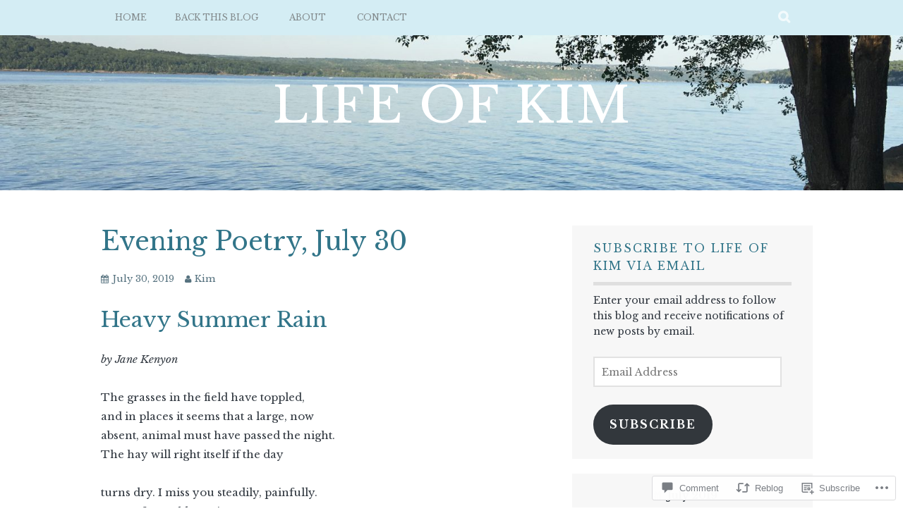

--- FILE ---
content_type: text/javascript; charset=utf-8
request_url: https://www.goodreads.com/review/custom_widget/25576376.Goodreads:%20currently-reading?cover_position=&cover_size=small&num_books=5&order=d&shelf=currently-reading&sort=date_added&widget_bg_transparent=&widget_id=25576376_currently_reading
body_size: 516
content:
  var widget_code = '  <div class=\"gr_custom_container_25576376_currently_reading\">\n    <h2 class=\"gr_custom_header_25576376_currently_reading\">\n    <a style=\"text-decoration: none;\" rel=\"nofollow\" href=\"https://www.goodreads.com/review/list/25576376-kim-pollack?shelf=currently-reading&amp;utm_medium=api&amp;utm_source=custom_widget\">Goodreads: currently-reading<\/a>\n    <\/h2>\n  <br style=\"clear: both\"/>\n  <center>\n    <a rel=\"nofollow\" href=\"https://www.goodreads.com/\"><img alt=\"goodreads.com\" style=\"border:0\" src=\"https://s.gr-assets.com/images/widget/widget_logo.gif\" /><\/a>\n  <\/center>\n  <noscript>\n    Share <a rel=\"nofollow\" href=\"https://www.goodreads.com/\">book reviews<\/a> and ratings with Kim, and even join a <a rel=\"nofollow\" href=\"https://www.goodreads.com/group\">book club<\/a> on Goodreads.\n  <\/noscript>\n  <\/div>\n'
  var widget_div = document.getElementById('gr_custom_widget_25576376_currently_reading')
  if (widget_div) {
    widget_div.innerHTML = widget_code
  }
  else {
    document.write(widget_code)
  }
